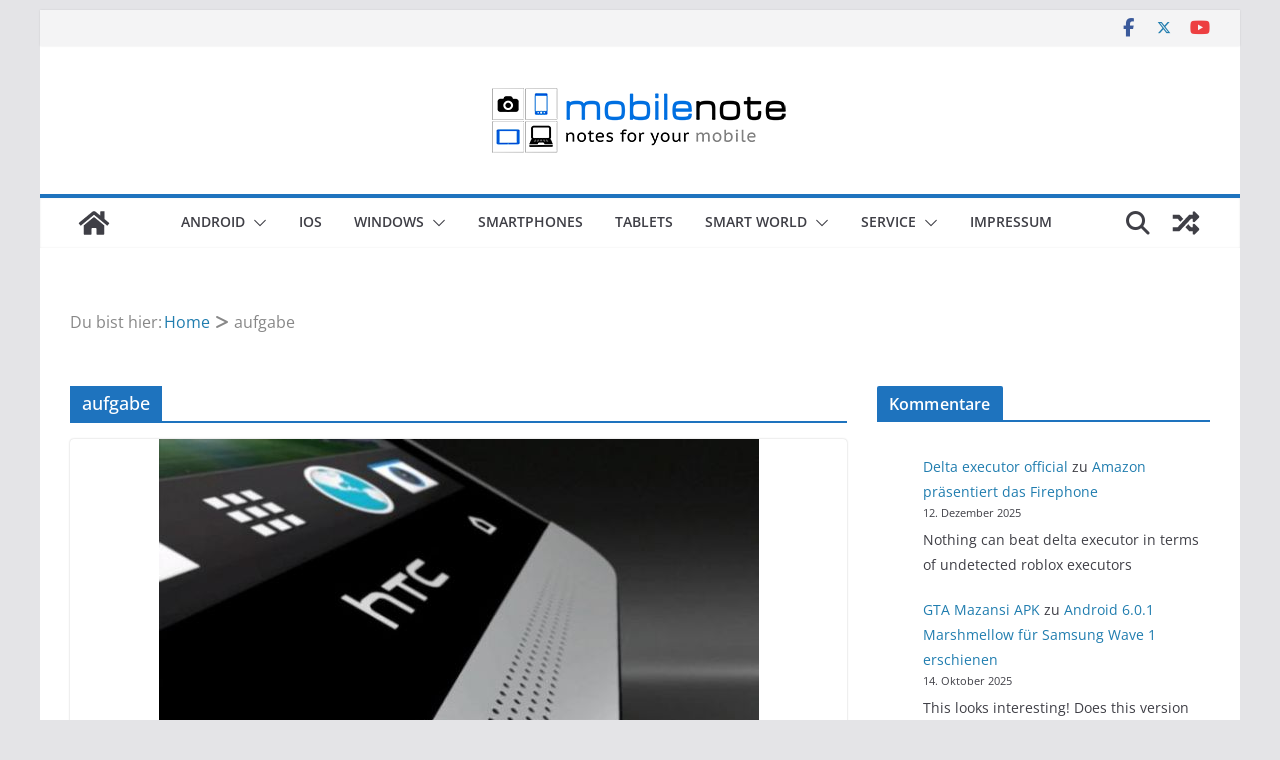

--- FILE ---
content_type: text/html; charset=UTF-8
request_url: https://mobilenote.de/Topic/aufgabe/
body_size: 6887
content:
<!doctype html><html lang="de"><head><meta charset="UTF-8"/><link media="all" href="https://mobilenote.de/wp-content/cache/autoptimize/css/autoptimize_fbb6d863f8a119f11d0a298f3865d538.css" rel="stylesheet"><style media="screen">input#akismet_privacy_check{float:left;margin:7px 7px 7px 0;width:13px}</style><title>aufgabe | mobilenote</title><meta name="description" content="HTC gibt auf (?)." /><meta name="robots" content="index, follow" /><link rel="canonical" href="https://mobilenote.de/Topic/aufgabe/" /><meta name="viewport" content="width=device-width, initial-scale=1"><link rel="profile" href="http://gmpg.org/xfn/11"/><link rel="alternate" type="application/rss+xml" title="mobilenote &raquo; Feed" href="https://mobilenote.de/feed/" /><link rel="alternate" type="application/rss+xml" title="mobilenote &raquo; Kommentar-Feed" href="https://mobilenote.de/comments/feed/" /><link rel="alternate" type="application/rss+xml" title="mobilenote &raquo; Schlagwort-Feed zu aufgabe" href="https://mobilenote.de/Topic/aufgabe/feed/" /><link rel='stylesheet' id='a3a3_lazy_load-css' href='https://mobilenote.de/wp-content/uploads/sass/a3_lazy_load.min.css' type='text/css' media='all' /> <script type="text/javascript" src="https://mobilenote.de/wp-includes/js/jquery/jquery.min.js" id="jquery-core-js"></script> <link rel="https://api.w.org/" href="https://mobilenote.de/wp-json/" /><link rel="alternate" title="JSON" type="application/json" href="https://mobilenote.de/wp-json/wp/v2/tags/914" /><link rel="EditURI" type="application/rsd+xml" title="RSD" href="https://mobilenote.de/xmlrpc.php?rsd" /><meta name="generator" content="WordPress 6.9" /><link rel="icon" href="https://mobilenote.de/wp-content/uploads/2015/01/cropped-favicon-65x65.png" sizes="32x32" /><link rel="icon" href="https://mobilenote.de/wp-content/uploads/2015/01/cropped-favicon-450x450.png" sizes="192x192" /><link rel="apple-touch-icon" href="https://mobilenote.de/wp-content/uploads/2015/01/cropped-favicon-450x450.png" /><meta name="msapplication-TileImage" content="https://mobilenote.de/wp-content/uploads/2015/01/cropped-favicon-450x450.png" /></head><body class="archive tag tag-aufgabe tag-914 wp-custom-logo wp-embed-responsive wp-theme-colormag cm-header-layout-2 adv-style-1  boxed"><div id="page" class="hfeed site"> <a class="skip-link screen-reader-text" href="#main">Zum Inhalt springen</a><header id="cm-masthead" class="cm-header cm-layout-2 cm-layout-2-style-1"><div class="cm-top-bar"><div class="cm-container"><div class="cm-row"><div class="cm-top-bar__1"></div><div class="cm-top-bar__2"><div class="social-links"><ul><li><a href="https://www.facebook.com/mobilenotede" target="_blank"><i class="fa fa-facebook"></i></a></li><li><a href="https://twitter.com/mobilenote_blog" target="_blank"><i class="fa-brands fa-x-twitter"></i></a></li><li><a href="https://www.youtube.com/user/MobilenoteDE" target="_blank"><i class="fa fa-youtube"></i></a></li></ul></div></div></div></div></div><div class="cm-main-header"><div id="cm-header-1" class="cm-header-1"><div class="cm-container"><div class="cm-row"><div class="cm-header-col-1"><div id="cm-site-branding" class="cm-site-branding"> <a href="https://mobilenote.de/" class="custom-logo-link" rel="home"><img width="300" height="100" src="https://mobilenote.de/wp-content/uploads/2015/12/cropped-cropped-cropped-copy-mobilenote-flat.png" class="custom-logo" alt="mobilenote" decoding="async" /></a></div></div><div class="cm-header-col-2"></div></div></div></div><div id="cm-header-2" class="cm-header-2"><nav id="cm-primary-nav" class="cm-primary-nav"><div class="cm-container"><div class="cm-row"><div class="cm-home-icon"> <a href="https://mobilenote.de/"
 title="mobilenote"
 > <svg class="cm-icon cm-icon--home" xmlns="http://www.w3.org/2000/svg" viewBox="0 0 28 22"><path d="M13.6465 6.01133L5.11148 13.0409V20.6278C5.11148 20.8242 5.18952 21.0126 5.32842 21.1515C5.46733 21.2904 5.65572 21.3685 5.85217 21.3685L11.0397 21.3551C11.2355 21.3541 11.423 21.2756 11.5611 21.1368C11.6992 20.998 11.7767 20.8102 11.7767 20.6144V16.1837C11.7767 15.9873 11.8547 15.7989 11.9937 15.66C12.1326 15.521 12.321 15.443 12.5174 15.443H15.4801C15.6766 15.443 15.865 15.521 16.0039 15.66C16.1428 15.7989 16.2208 15.9873 16.2208 16.1837V20.6111C16.2205 20.7086 16.2394 20.8052 16.2765 20.8953C16.3136 20.9854 16.3681 21.0673 16.4369 21.1364C16.5057 21.2054 16.5875 21.2602 16.6775 21.2975C16.7675 21.3349 16.864 21.3541 16.9615 21.3541L22.1472 21.3685C22.3436 21.3685 22.532 21.2904 22.6709 21.1515C22.8099 21.0126 22.8879 20.8242 22.8879 20.6278V13.0358L14.3548 6.01133C14.2544 5.93047 14.1295 5.88637 14.0006 5.88637C13.8718 5.88637 13.7468 5.93047 13.6465 6.01133ZM27.1283 10.7892L23.2582 7.59917V1.18717C23.2582 1.03983 23.1997 0.898538 23.0955 0.794359C22.9913 0.69018 22.8501 0.631653 22.7027 0.631653H20.1103C19.963 0.631653 19.8217 0.69018 19.7175 0.794359C19.6133 0.898538 19.5548 1.03983 19.5548 1.18717V4.54848L15.4102 1.13856C15.0125 0.811259 14.5134 0.632307 13.9983 0.632307C13.4832 0.632307 12.9841 0.811259 12.5864 1.13856L0.868291 10.7892C0.81204 10.8357 0.765501 10.8928 0.731333 10.9573C0.697165 11.0218 0.676038 11.0924 0.66916 11.165C0.662282 11.2377 0.669786 11.311 0.691245 11.3807C0.712704 11.4505 0.747696 11.5153 0.794223 11.5715L1.97469 13.0066C2.02109 13.063 2.07816 13.1098 2.14264 13.1441C2.20711 13.1784 2.27773 13.1997 2.35044 13.2067C2.42315 13.2137 2.49653 13.2063 2.56638 13.1849C2.63623 13.1636 2.70118 13.1286 2.7575 13.0821L13.6465 4.11333C13.7468 4.03247 13.8718 3.98837 14.0006 3.98837C14.1295 3.98837 14.2544 4.03247 14.3548 4.11333L25.2442 13.0821C25.3004 13.1286 25.3653 13.1636 25.435 13.1851C25.5048 13.2065 25.5781 13.214 25.6507 13.2071C25.7234 13.2003 25.794 13.1791 25.8584 13.145C25.9229 13.1108 25.98 13.0643 26.0265 13.008L27.207 11.5729C27.2535 11.5164 27.2883 11.4512 27.3095 11.3812C27.3307 11.3111 27.3379 11.2375 27.3306 11.1647C27.3233 11.0919 27.3016 11.0212 27.2669 10.9568C27.2322 10.8923 27.1851 10.8354 27.1283 10.7892Z" /></svg> </a></div><div class="cm-header-actions"><div class="cm-random-post"> <a href="https://mobilenote.de/2014/04/18/moto-e-motorola-machst-billiger/" title="Sieh dir einen zufälligen Beitrag an"> <svg class="cm-icon cm-icon--random-fill" xmlns="http://www.w3.org/2000/svg" viewBox="0 0 24 24"><path d="M21.73 16a1 1 0 0 1 0 1.33l-3.13 3.14a.94.94 0 0 1-1.6-.66v-1.56h-2.3a.39.39 0 0 1-.18 0 .36.36 0 0 1-.16-.11l-2.76-3 2.09-2.23 2.06 2.21H17v-1.56a.94.94 0 0 1 1.6-.66ZM2.47 8.88h3.28l2.06 2.2L9.9 8.85 7.14 5.9A.36.36 0 0 0 7 5.79a.39.39 0 0 0-.18 0H2.47a.47.47 0 0 0-.47.43v2.19a.47.47 0 0 0 .47.47Zm14.53 0v1.56a.94.94 0 0 0 1.6.66L21.73 8a1 1 0 0 0 0-1.33L18.6 3.53a.94.94 0 0 0-1.6.66v1.56h-2.3a.39.39 0 0 0-.18 0 .36.36 0 0 0-.16.11l-8.61 9.27H2.47a.46.46 0 0 0-.47.46v2.19a.47.47 0 0 0 .47.47H6.8a.45.45 0 0 0 .34-.15l8.61-9.22Z"></path></svg> </a></div><div class="cm-top-search"> <i class="fa fa-search search-top"></i><div class="search-form-top"><form action="https://mobilenote.de/" class="search-form searchform clearfix" method="get" role="search"><div class="search-wrap"> <input type="search"
 class="s field"
 name="s"
 value=""
 placeholder="Suchen"
 /> <button class="search-icon" type="submit"></button></div></form></div></div></div><p class="cm-menu-toggle" aria-expanded="false"> <svg class="cm-icon cm-icon--bars" xmlns="http://www.w3.org/2000/svg" viewBox="0 0 24 24"><path d="M21 19H3a1 1 0 0 1 0-2h18a1 1 0 0 1 0 2Zm0-6H3a1 1 0 0 1 0-2h18a1 1 0 0 1 0 2Zm0-6H3a1 1 0 0 1 0-2h18a1 1 0 0 1 0 2Z"></path></svg> <svg class="cm-icon cm-icon--x-mark" xmlns="http://www.w3.org/2000/svg" viewBox="0 0 24 24"><path d="m13.4 12 8.3-8.3c.4-.4.4-1 0-1.4s-1-.4-1.4 0L12 10.6 3.7 2.3c-.4-.4-1-.4-1.4 0s-.4 1 0 1.4l8.3 8.3-8.3 8.3c-.4.4-.4 1 0 1.4.2.2.4.3.7.3s.5-.1.7-.3l8.3-8.3 8.3 8.3c.2.2.5.3.7.3s.5-.1.7-.3c.4-.4.4-1 0-1.4L13.4 12z"></path></svg></p><div class="cm-menu-primary-container"><ul id="menu-alternate" class="menu"><li id="menu-item-21685" class="menu-item menu-item-type-custom menu-item-object-custom menu-item-has-children menu-item-21685"><a href="#">Android</a><span role="button" tabindex="0" class="cm-submenu-toggle" onkeypress=""><svg class="cm-icon" xmlns="http://www.w3.org/2000/svg" xml:space="preserve" viewBox="0 0 24 24"><path d="M12 17.5c-.3 0-.5-.1-.7-.3l-9-9c-.4-.4-.4-1 0-1.4s1-.4 1.4 0l8.3 8.3 8.3-8.3c.4-.4 1-.4 1.4 0s.4 1 0 1.4l-9 9c-.2.2-.4.3-.7.3z"/></svg></span><ul class="sub-menu"><li id="menu-item-19578" class="menu-item menu-item-type-taxonomy menu-item-object-category menu-item-19578"><a href="https://mobilenote.de/Kategorie/betriebssysteme/android/">Android</a></li><li id="menu-item-18668" class="menu-item menu-item-type-taxonomy menu-item-object-category menu-item-18668"><a href="https://mobilenote.de/Kategorie/betriebssysteme/android/wear-os-android/">Android Wear</a></li><li id="menu-item-21686" class="menu-item menu-item-type-taxonomy menu-item-object-category menu-item-21686"><a href="https://mobilenote.de/Kategorie/betriebssysteme/android/cyanogenmod/">CyanogenMod</a></li></ul></li><li id="menu-item-8584" class="menu-item menu-item-type-taxonomy menu-item-object-category menu-item-8584"><a href="https://mobilenote.de/Kategorie/betriebssysteme/ios/">iOS</a></li><li id="menu-item-21688" class="menu-item menu-item-type-custom menu-item-object-custom menu-item-has-children menu-item-21688"><a href="#">Windows</a><span role="button" tabindex="0" class="cm-submenu-toggle" onkeypress=""><svg class="cm-icon" xmlns="http://www.w3.org/2000/svg" xml:space="preserve" viewBox="0 0 24 24"><path d="M12 17.5c-.3 0-.5-.1-.7-.3l-9-9c-.4-.4-.4-1 0-1.4s1-.4 1.4 0l8.3 8.3 8.3-8.3c.4-.4 1-.4 1.4 0s.4 1 0 1.4l-9 9c-.2.2-.4.3-.7.3z"/></svg></span><ul class="sub-menu"><li id="menu-item-21247" class="menu-item menu-item-type-taxonomy menu-item-object-category menu-item-21247"><a href="https://mobilenote.de/Kategorie/betriebssysteme/windows-phone/">Windows</a></li><li id="menu-item-21687" class="menu-item menu-item-type-taxonomy menu-item-object-category menu-item-21687"><a href="https://mobilenote.de/Kategorie/betriebssysteme/windows-phone/">Windows Phone</a></li></ul></li><li id="menu-item-8571" class="menu-item menu-item-type-taxonomy menu-item-object-category menu-item-8571"><a href="https://mobilenote.de/Kategorie/hardware/smartphones/">Smartphones</a></li><li id="menu-item-8573" class="menu-item menu-item-type-taxonomy menu-item-object-category menu-item-8573"><a href="https://mobilenote.de/Kategorie/hardware/tablets/">Tablets</a></li><li id="menu-item-21676" class="menu-item menu-item-type-custom menu-item-object-custom menu-item-has-children menu-item-21676"><a href="#">Smart World</a><span role="button" tabindex="0" class="cm-submenu-toggle" onkeypress=""><svg class="cm-icon" xmlns="http://www.w3.org/2000/svg" xml:space="preserve" viewBox="0 0 24 24"><path d="M12 17.5c-.3 0-.5-.1-.7-.3l-9-9c-.4-.4-.4-1 0-1.4s1-.4 1.4 0l8.3 8.3 8.3-8.3c.4-.4 1-.4 1.4 0s.4 1 0 1.4l-9 9c-.2.2-.4.3-.7.3z"/></svg></span><ul class="sub-menu"><li id="menu-item-8572" class="menu-item menu-item-type-taxonomy menu-item-object-category menu-item-8572"><a href="https://mobilenote.de/Kategorie/hardware/smartwatch-hardware/">SmartWatch</a></li><li id="menu-item-21677" class="menu-item menu-item-type-taxonomy menu-item-object-category menu-item-21677"><a href="https://mobilenote.de/Kategorie/hardware/gadget/">Gadget</a></li><li id="menu-item-21678" class="menu-item menu-item-type-taxonomy menu-item-object-category menu-item-21678"><a href="https://mobilenote.de/Kategorie/hardware/smart-car/">Smart Car</a></li><li id="menu-item-21679" class="menu-item menu-item-type-taxonomy menu-item-object-category menu-item-21679"><a href="https://mobilenote.de/Kategorie/hardware/smart-tv-hardware/">Smart-TV</a></li><li id="menu-item-21680" class="menu-item menu-item-type-taxonomy menu-item-object-category menu-item-21680"><a href="https://mobilenote.de/Kategorie/hardware/smarthome/">SmartHome</a></li></ul></li><li id="menu-item-22422" class="menu-item menu-item-type-custom menu-item-object-custom menu-item-has-children menu-item-22422"><a href="#">Service</a><span role="button" tabindex="0" class="cm-submenu-toggle" onkeypress=""><svg class="cm-icon" xmlns="http://www.w3.org/2000/svg" xml:space="preserve" viewBox="0 0 24 24"><path d="M12 17.5c-.3 0-.5-.1-.7-.3l-9-9c-.4-.4-.4-1 0-1.4s1-.4 1.4 0l8.3 8.3 8.3-8.3c.4-.4 1-.4 1.4 0s.4 1 0 1.4l-9 9c-.2.2-.4.3-.7.3z"/></svg></span><ul class="sub-menu"><li id="menu-item-22449" class="menu-item menu-item-type-post_type menu-item-object-page menu-item-22449"><a href="https://mobilenote.de/apn-einstellungen/">APN Einstellungen</a></li><li id="menu-item-22403" class="menu-item menu-item-type-post_type menu-item-object-page menu-item-22403"><a href="https://mobilenote.de/service/service-adressen-fuer-kuendigungen-bei-mobilfunkprovidern/">Adressen für Kündigungen bei Mobilfunkprovidern</a></li><li id="menu-item-22404" class="menu-item menu-item-type-post_type menu-item-object-page menu-item-22404"><a href="https://mobilenote.de/service/service-hotlines-der-mobilfunkprovider-in-der-uebersicht/">Hotlines der Mobilfunkprovider</a></li><li id="menu-item-22405" class="menu-item menu-item-type-post_type menu-item-object-page menu-item-22405"><a href="https://mobilenote.de/service/service-kuendigungsvordrucke-fuer-mobilfunkvertraege/">Kündigungsvordrucke für Mobilfunkverträge</a></li><li id="menu-item-22423" class="menu-item menu-item-type-custom menu-item-object-custom menu-item-has-children menu-item-22423"><a href="#">Tarifrechner</a><span role="button" tabindex="0" class="cm-submenu-toggle" onkeypress=""><svg class="cm-icon" xmlns="http://www.w3.org/2000/svg" xml:space="preserve" viewBox="0 0 24 24"><path d="M12 17.5c-.3 0-.5-.1-.7-.3l-9-9c-.4-.4-.4-1 0-1.4s1-.4 1.4 0l8.3 8.3 8.3-8.3c.4-.4 1-.4 1.4 0s.4 1 0 1.4l-9 9c-.2.2-.4.3-.7.3z"/></svg></span><ul class="sub-menu"><li id="menu-item-22407" class="menu-item menu-item-type-post_type menu-item-object-page menu-item-22407"><a href="https://mobilenote.de/tarifrechner/handytarif-rechner/">Handy-Tarife</a></li><li id="menu-item-22408" class="menu-item menu-item-type-post_type menu-item-object-page menu-item-22408"><a href="https://mobilenote.de/tarifrechner/prepaid-tarifrechner/">Prepaid-Tarif</a></li><li id="menu-item-22409" class="menu-item menu-item-type-post_type menu-item-object-page menu-item-22409"><a href="https://mobilenote.de/tarifrechner/tarifrechner-mit-smartphone/">Smartphone Tarife</a></li></ul></li></ul></li><li id="menu-item-23138" class="menu-item menu-item-type-post_type menu-item-object-page menu-item-23138"><a href="https://mobilenote.de/impressum/">Impressum</a></li></ul></div></div></div></nav></div></div></header><div id="cm-content" class="cm-content"><div id="breadcrumb-wrap" class="breadcrumb-wrap" typeof="BreadcrumbList"><div class="inner-wrap"><nav role="navigation" aria-label="Brotkrümelnavigation" class="breadcrumb-trail breadcrumbs" itemprop="breadcrumb"><span class="breadcrumb-title">Du bist hier:</span><ul class="trail-items" itemscope itemtype="http://schema.org/BreadcrumbList"><meta name="numberOfItems" content="2" /><meta name="itemListOrder" content="Ascending" /><li itemprop="itemListElement" itemscope itemtype="http://schema.org/ListItem" class="trail-item"><a href="https://mobilenote.de/" rel="home" itemprop="item"><span itemprop="name">Home</span></a><meta itemprop="position" content="1" /></li><li class="trail-item trail-end"><span>aufgabe</span></li></ul></nav></div></div><div class="cm-container"><div class="cm-row"><div id="cm-primary" class="cm-primary"><header class="cm-page-header"><h1 class="cm-page-title"> <span> aufgabe </span></h1></header><div class="cm-posts cm-layout-2 cm-layout-2-style-1 col-2" ><article id="post-4918"
 class=" post-4918 post type-post status-publish format-standard has-post-thumbnail hentry category-allgemein category-htc category-wirtschaft tag-aufgabe tag-htc tag-tizen-2 tag-windows-phone"><div class="cm-featured-image"> <a href="https://mobilenote.de/2013/08/13/htc-gibt-auf/" title="HTC gibt auf (?)"> <img width="600" height="383" src="//mobilenote.de/wp-content/plugins/a3-lazy-load/assets/images/lazy_placeholder.gif" data-lazy-type="image" data-src="https://mobilenote.de/wp-content/uploads/2013/08/HTC-logo.jpg" class="lazy lazy-hidden attachment-colormag-featured-image size-colormag-featured-image wp-post-image" alt="" decoding="async" fetchpriority="high" srcset="" data-srcset="https://mobilenote.de/wp-content/uploads/2013/08/HTC-logo.jpg 600w, https://mobilenote.de/wp-content/uploads/2013/08/HTC-logo-450x287.jpg 450w, https://mobilenote.de/wp-content/uploads/2013/08/HTC-logo-50x32.jpg 50w" sizes="(max-width: 600px) 100vw, 600px" /> </a></div><div class="cm-post-content"><div class="cm-entry-header-meta"><div class="cm-post-categories"><a href="https://mobilenote.de/Kategorie/allgemein/" rel="category tag">Allgemein</a><a href="https://mobilenote.de/Kategorie/hersteller/htc/" rel="category tag">HTC</a><a href="https://mobilenote.de/Kategorie/wirtschaft/" rel="category tag">Wirtschaft</a></div></div><div class="cm-below-entry-meta "><span class="cm-post-date"><a href="https://mobilenote.de/2013/08/13/htc-gibt-auf/" title="19:01" rel="bookmark"><svg class="cm-icon cm-icon--calendar-fill" xmlns="http://www.w3.org/2000/svg" viewBox="0 0 24 24"><path d="M21.1 6.6v1.6c0 .6-.4 1-1 1H3.9c-.6 0-1-.4-1-1V6.6c0-1.5 1.3-2.8 2.8-2.8h1.7V3c0-.6.4-1 1-1s1 .4 1 1v.8h5.2V3c0-.6.4-1 1-1s1 .4 1 1v.8h1.7c1.5 0 2.8 1.3 2.8 2.8zm-1 4.6H3.9c-.6 0-1 .4-1 1v7c0 1.5 1.3 2.8 2.8 2.8h12.6c1.5 0 2.8-1.3 2.8-2.8v-7c0-.6-.4-1-1-1z"></path></svg> <time class="entry-date published updated" datetime="2013-08-13T19:01:30+02:00">13. August 2013</time></a></span> <span class="cm-author cm-vcard"> <svg class="cm-icon cm-icon--user" xmlns="http://www.w3.org/2000/svg" viewBox="0 0 24 24"><path d="M7 7c0-2.8 2.2-5 5-5s5 2.2 5 5-2.2 5-5 5-5-2.2-5-5zm9 7H8c-2.8 0-5 2.2-5 5v2c0 .6.4 1 1 1h16c.6 0 1-.4 1-1v-2c0-2.8-2.2-5-5-5z"></path></svg> <a class="url fn n"
 href="https://mobilenote.de/author/mdk/"
 title="MDK"
 > MDK </a> </span></div><header class="cm-entry-header"><h2 class="cm-entry-title"> <a href="https://mobilenote.de/2013/08/13/htc-gibt-auf/" title="HTC gibt auf (?)"> HTC gibt auf (?) </a></h2></header><div class="cm-entry-summary"><p>Laut aktuellen Berichten, ist es wahrscheinlich das HTC aufgibt, zumindest mit Windows Phone. Umsatz und Marktanteile sind auf Talfahrt. Aber was heißt das für das Unternehmen?</p> <a class="cm-entry-button" title="HTC gibt auf (?)" href="https://mobilenote.de/2013/08/13/htc-gibt-auf/"> <span>Weiterlesen</span> </a></div></div></article></div><div class="tg-numbered-pagination"></div></div><div id="cm-secondary" class="cm-secondary"><aside id="block-5" class="widget widget_block"><h2 class="wp-block-heading">Kommentare</h2></aside><aside id="block-8" class="widget widget_block"><div class="wp-widget-group__inner-blocks"><ol class="has-avatars has-dates has-excerpts wp-block-latest-comments"><li class="wp-block-latest-comments__comment"><article><footer class="wp-block-latest-comments__comment-meta"><a class="wp-block-latest-comments__comment-author" href="https://deltaexectr.com/">Delta executor official</a> zu <a class="wp-block-latest-comments__comment-link" href="https://mobilenote.de/2014/06/18/amazon-praesentiert-das-firephone/#comment-42317">Amazon präsentiert das Firephone</a><time datetime="2025-12-12T07:31:17+01:00" class="wp-block-latest-comments__comment-date">12. Dezember 2025</time></footer><div class="wp-block-latest-comments__comment-excerpt"><p>Nothing can beat delta executor in terms of undetected roblox executors</p></div></article></li><li class="wp-block-latest-comments__comment"><article><footer class="wp-block-latest-comments__comment-meta"><a class="wp-block-latest-comments__comment-author" href="https://gtamxansi.co.za/">GTA Mazansi APK</a> zu <a class="wp-block-latest-comments__comment-link" href="https://mobilenote.de/2016/02/13/android-6-0-1-marshmellow-fuer-samsung-wave-1-erschienen/#comment-41887">Android 6.0.1 Marshmellow für Samsung Wave 1 erschienen</a><time datetime="2025-10-14T12:51:36+02:00" class="wp-block-latest-comments__comment-date">14. Oktober 2025</time></footer><div class="wp-block-latest-comments__comment-excerpt"><p>This looks interesting! Does this version support Google Play Services properly, or are there still crashes? I’m curious because I&hellip;</p></div></article></li><li class="wp-block-latest-comments__comment"><article><footer class="wp-block-latest-comments__comment-meta"><a class="wp-block-latest-comments__comment-author" href="https://pkr999-game.com/">pkr999</a> zu <a class="wp-block-latest-comments__comment-link" href="https://mobilenote.de/2016/02/13/android-6-0-1-marshmellow-fuer-samsung-wave-1-erschienen/#comment-41090">Android 6.0.1 Marshmellow für Samsung Wave 1 erschienen</a><time datetime="2025-07-29T19:14:30+02:00" class="wp-block-latest-comments__comment-date">29. Juli 2025</time></footer><div class="wp-block-latest-comments__comment-excerpt"><p>Super spannend, dass Android 6.0.1 Marshmallow jetzt für den Samsung Wave 1 verfügbar ist! Ich habe gehofft, dass es dieses&hellip;</p></div></article></li><li class="wp-block-latest-comments__comment"><article><footer class="wp-block-latest-comments__comment-meta"><a class="wp-block-latest-comments__comment-author" href="https://minecrapp.com.co">minecraft apk</a> zu <a class="wp-block-latest-comments__comment-link" href="https://mobilenote.de/2016/02/13/android-6-0-1-marshmellow-fuer-samsung-wave-1-erschienen/#comment-40113">Android 6.0.1 Marshmellow für Samsung Wave 1 erschienen</a><time datetime="2025-03-29T09:49:07+01:00" class="wp-block-latest-comments__comment-date">29. März 2025</time></footer><div class="wp-block-latest-comments__comment-excerpt"><p>Toll zu sehen, dass Android 6.0.1 Marshmallow jetzt für das Samsung Wave 1 verfügbar ist! Ich habe das Gerät schon&hellip;</p></div></article></li><li class="wp-block-latest-comments__comment"><article><footer class="wp-block-latest-comments__comment-meta"><a class="wp-block-latest-comments__comment-author" href="https://daman-game.org.in">daman game</a> zu <a class="wp-block-latest-comments__comment-link" href="https://mobilenote.de/2016/02/13/android-6-0-1-marshmellow-fuer-samsung-wave-1-erschienen/#comment-39892">Android 6.0.1 Marshmellow für Samsung Wave 1 erschienen</a><time datetime="2025-02-09T13:13:39+01:00" class="wp-block-latest-comments__comment-date">9. Februar 2025</time></footer><div class="wp-block-latest-comments__comment-excerpt"><p>Es ist echt spannend zu sehen, dass Android 6.0.1 Marshmallow jetzt für das Samsung Wave 1 verfügbar ist! Ich hätte&hellip;</p></div></article></li></ol></div></aside></div></div></div></div><div class="advertisement_above_footer"><div class="inner-wrap"><aside id="block-10" class="widget widget_block"><div class="wp-widget-group__inner-blocks"></div></aside></div></div><footer id="cm-footer" class="cm-footer colormag-footer--classic"><div class="cm-footer-bar cm-footer-bar-style-1"><div class="cm-container"><div class="cm-row"><div class="cm-footer-bar-area"><div class="cm-footer-bar__1"><div class="social-links"><ul><li><a href="https://www.facebook.com/mobilenotede" target="_blank"><i class="fa fa-facebook"></i></a></li><li><a href="https://twitter.com/mobilenote_blog" target="_blank"><i class="fa-brands fa-x-twitter"></i></a></li><li><a href="https://www.youtube.com/user/MobilenoteDE" target="_blank"><i class="fa fa-youtube"></i></a></li></ul></div><nav class="cm-footer-menu"></nav></div><div class="cm-footer-bar__2"><div class="copyright">Copyright &copy; 2026 <a href="https://mobilenote.de/" title="mobilenote"><span>mobilenote</span></a>. Alle Rechte vorbehalten.<br>Theme: <a href="https://themegrill.com/themes/colormag" target="_blank" title="ColorMag" rel="nofollow"><span>ColorMag</span></a> von ThemeGrill. Präsentiert von <a href="https://wordpress.org" target="_blank" title="WordPress" rel="nofollow"><span>WordPress</span></a>.</div></div></div></div></div></div></footer> <a href="#cm-masthead" id="scroll-up"><i class="fa fa-chevron-up"></i></a></div> <script type="speculationrules">{"prefetch":[{"source":"document","where":{"and":[{"href_matches":"/*"},{"not":{"href_matches":["/wp-*.php","/wp-admin/*","/wp-content/uploads/*","/wp-content/*","/wp-content/plugins/*","/wp-content/themes/colormag/*","/*\\?(.+)"]}},{"not":{"selector_matches":"a[rel~=\"nofollow\"]"}},{"not":{"selector_matches":".no-prefetch, .no-prefetch a"}}]},"eagerness":"conservative"}]}</script> <script type="text/javascript" id="wp-i18n-js-after">wp.i18n.setLocaleData( { 'text direction\u0004ltr': [ 'ltr' ] } );
//# sourceURL=wp-i18n-js-after</script> <script type="text/javascript" id="contact-form-7-js-translations">( function( domain, translations ) {
	var localeData = translations.locale_data[ domain ] || translations.locale_data.messages;
	localeData[""].domain = domain;
	wp.i18n.setLocaleData( localeData, domain );
} )( "contact-form-7", {"translation-revision-date":"2025-05-24 10:46:16+0000","generator":"GlotPress\/4.0.1","domain":"messages","locale_data":{"messages":{"":{"domain":"messages","plural-forms":"nplurals=2; plural=n != 1;","lang":"de"},"This contact form is placed in the wrong place.":["Dieses Kontaktformular wurde an der falschen Stelle platziert."],"Error:":["Fehler:"]}},"comment":{"reference":"includes\/js\/index.js"}} );
//# sourceURL=contact-form-7-js-translations</script> <script type="text/javascript" id="contact-form-7-js-before">var wpcf7 = {
    "api": {
        "root": "https:\/\/mobilenote.de\/wp-json\/",
        "namespace": "contact-form-7\/v1"
    }
};
//# sourceURL=contact-form-7-js-before</script> <script type="text/javascript" id="stickThis-js-extra">var sticky_anything_engage = {"element":"#main-navigation","topspace":"0","minscreenwidth":"0","maxscreenwidth":"999999","zindex":"30","legacymode":"","dynamicmode":"1","debugmode":"","pushup":"","adminbar":""};
//# sourceURL=stickThis-js-extra</script> <script type="text/javascript" id="jquery-lazyloadxt-js-extra">var a3_lazyload_params = {"apply_images":"1","apply_videos":"1"};
//# sourceURL=jquery-lazyloadxt-js-extra</script> <script type="text/javascript" id="jquery-lazyloadxt-extend-js-extra">var a3_lazyload_extend_params = {"edgeY":"0","horizontal_container_classnames":""};
//# sourceURL=jquery-lazyloadxt-extend-js-extra</script> <script type="text/javascript" id="wp-jquery-lightbox-js-extra">var JQLBSettings = {"showTitle":"1","useAltForTitle":"1","showCaption":"1","showNumbers":"1","fitToScreen":"1","resizeSpeed":"400","showDownload":"","navbarOnTop":"1","marginSize":"0","mobileMarginSize":"10","slideshowSpeed":"4000","allowPinchZoom":"1","borderSize":"6","borderColor":"#fff","overlayColor":"#fff","overlayOpacity":"0.7","newNavStyle":"1","fixedNav":"1","showInfoBar":"0","prevLinkTitle":"Vorheriges Bild","nextLinkTitle":"N\u00e4chstes Bild","closeTitle":"Bildergalerie schlie\u00dfen","image":"Bild ","of":" von ","download":"Herunterladen","pause":"(Pause Slideshow)","play":"(Play Slideshow)"};
//# sourceURL=wp-jquery-lightbox-js-extra</script> <script defer src="https://mobilenote.de/wp-content/cache/autoptimize/js/autoptimize_2800a0bc37b679fb57ef9af35c27f5f5.js"></script></body></html>